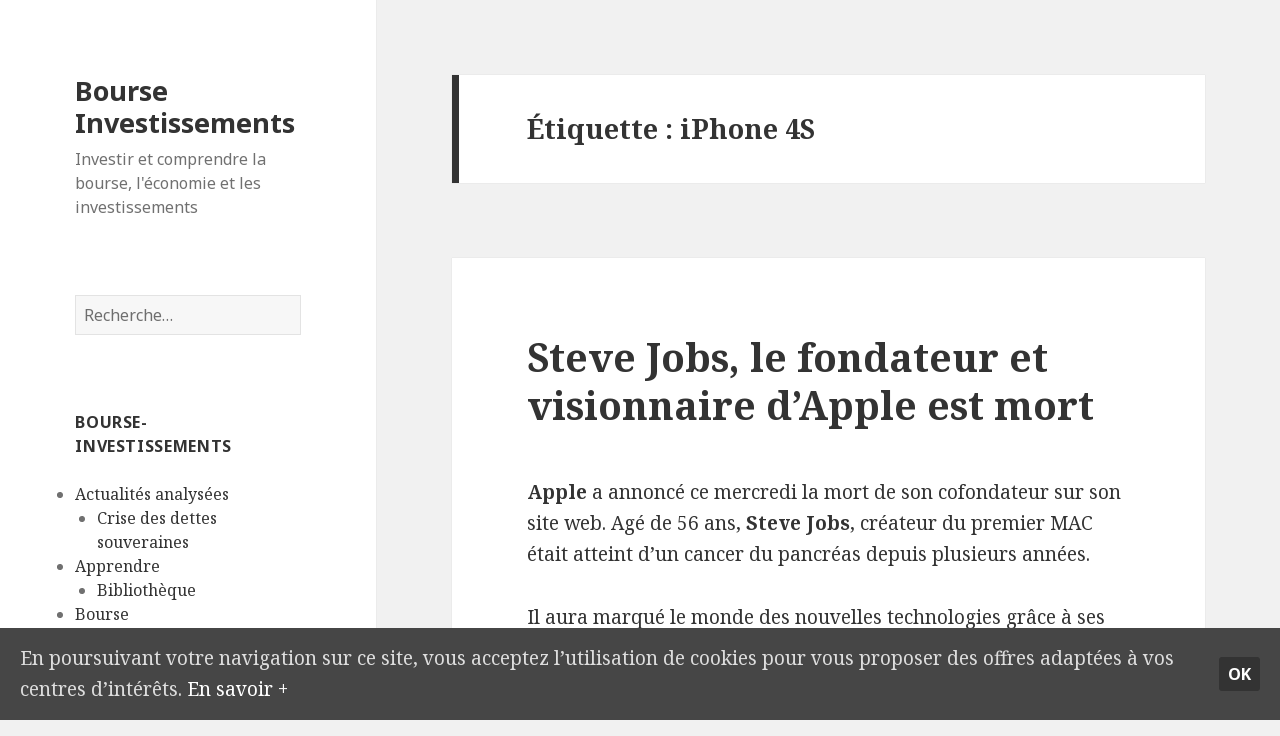

--- FILE ---
content_type: text/html; charset=UTF-8
request_url: http://www.bourse-investissements.fr/tag/iphone-4s/
body_size: 8893
content:
<!DOCTYPE html>
<html lang="fr-FR"
	itemscope 
	itemtype="http://schema.org/WebSite" 
	prefix="og: http://ogp.me/ns#"  class="no-js">
<head>
	<meta charset="UTF-8">
	<meta name="viewport" content="width=device-width">
	<link rel="profile" href="http://gmpg.org/xfn/11">
	<link rel="pingback" href="http://www.bourse-investissements.fr/xmlrpc.php">
	<!--[if lt IE 9]>
	<script src="http://www.bourse-investissements.fr/wp-content/themes/twentyfifteen/js/html5.js"></script>
	<![endif]-->
	<script>(function(html){html.className = html.className.replace(/\bno-js\b/,'js')})(document.documentElement);</script>
<title>IPhone 4S | Bourse Investissements</title>

<!-- All in One SEO Pack 2.3.9.2 by Michael Torbert of Semper Fi Web Design[608,655] -->
<link rel="canonical" href="http://www.bourse-investissements.fr/tag/iphone-4s/" />
<!-- /all in one seo pack -->
<link rel='dns-prefetch' href='//fonts.googleapis.com' />
<link rel='dns-prefetch' href='//s.w.org' />
<link rel="alternate" type="application/rss+xml" title="Bourse Investissements &raquo; Flux" href="http://www.bourse-investissements.fr/feed/" />
<link rel="alternate" type="application/rss+xml" title="Bourse Investissements &raquo; Flux des commentaires" href="http://www.bourse-investissements.fr/comments/feed/" />
<link rel="alternate" type="application/rss+xml" title="Bourse Investissements &raquo; Flux de l’étiquette iPhone 4S" href="http://www.bourse-investissements.fr/tag/iphone-4s/feed/" />
		<script type="text/javascript">
			window._wpemojiSettings = {"baseUrl":"https:\/\/s.w.org\/images\/core\/emoji\/2.2.1\/72x72\/","ext":".png","svgUrl":"https:\/\/s.w.org\/images\/core\/emoji\/2.2.1\/svg\/","svgExt":".svg","source":{"concatemoji":"http:\/\/www.bourse-investissements.fr\/wp-includes\/js\/wp-emoji-release.min.js?ver=4.7.31"}};
			!function(t,a,e){var r,n,i,o=a.createElement("canvas"),l=o.getContext&&o.getContext("2d");function c(t){var e=a.createElement("script");e.src=t,e.defer=e.type="text/javascript",a.getElementsByTagName("head")[0].appendChild(e)}for(i=Array("flag","emoji4"),e.supports={everything:!0,everythingExceptFlag:!0},n=0;n<i.length;n++)e.supports[i[n]]=function(t){var e,a=String.fromCharCode;if(!l||!l.fillText)return!1;switch(l.clearRect(0,0,o.width,o.height),l.textBaseline="top",l.font="600 32px Arial",t){case"flag":return(l.fillText(a(55356,56826,55356,56819),0,0),o.toDataURL().length<3e3)?!1:(l.clearRect(0,0,o.width,o.height),l.fillText(a(55356,57331,65039,8205,55356,57096),0,0),e=o.toDataURL(),l.clearRect(0,0,o.width,o.height),l.fillText(a(55356,57331,55356,57096),0,0),e!==o.toDataURL());case"emoji4":return l.fillText(a(55357,56425,55356,57341,8205,55357,56507),0,0),e=o.toDataURL(),l.clearRect(0,0,o.width,o.height),l.fillText(a(55357,56425,55356,57341,55357,56507),0,0),e!==o.toDataURL()}return!1}(i[n]),e.supports.everything=e.supports.everything&&e.supports[i[n]],"flag"!==i[n]&&(e.supports.everythingExceptFlag=e.supports.everythingExceptFlag&&e.supports[i[n]]);e.supports.everythingExceptFlag=e.supports.everythingExceptFlag&&!e.supports.flag,e.DOMReady=!1,e.readyCallback=function(){e.DOMReady=!0},e.supports.everything||(r=function(){e.readyCallback()},a.addEventListener?(a.addEventListener("DOMContentLoaded",r,!1),t.addEventListener("load",r,!1)):(t.attachEvent("onload",r),a.attachEvent("onreadystatechange",function(){"complete"===a.readyState&&e.readyCallback()})),(r=e.source||{}).concatemoji?c(r.concatemoji):r.wpemoji&&r.twemoji&&(c(r.twemoji),c(r.wpemoji)))}(window,document,window._wpemojiSettings);
		</script>
		<style type="text/css">
img.wp-smiley,
img.emoji {
	display: inline !important;
	border: none !important;
	box-shadow: none !important;
	height: 1em !important;
	width: 1em !important;
	margin: 0 .07em !important;
	vertical-align: -0.1em !important;
	background: none !important;
	padding: 0 !important;
}
</style>
<link rel='stylesheet' id='cookie-consent-style-css'  href='http://www.bourse-investissements.fr/wp-content/plugins/uk-cookie-consent/assets/css/style.css?ver=4.7.31' type='text/css' media='all' />
<link rel='stylesheet' id='mailchimp-for-wp-checkbox-css'  href='http://www.bourse-investissements.fr/wp-content/plugins/mailchimp-for-wp/assets/css/checkbox.min.css?ver=2.3.1' type='text/css' media='all' />
<link rel='stylesheet' id='twentyfifteen-fonts-css'  href='https://fonts.googleapis.com/css?family=Noto+Sans%3A400italic%2C700italic%2C400%2C700%7CNoto+Serif%3A400italic%2C700italic%2C400%2C700%7CInconsolata%3A400%2C700&#038;subset=latin%2Clatin-ext' type='text/css' media='all' />
<link rel='stylesheet' id='genericons-css'  href='http://www.bourse-investissements.fr/wp-content/themes/twentyfifteen/genericons/genericons.css?ver=3.2' type='text/css' media='all' />
<link rel='stylesheet' id='twentyfifteen-style-css'  href='http://www.bourse-investissements.fr/wp-content/themes/twentyfifteen/style.css?ver=4.7.31' type='text/css' media='all' />
<!--[if lt IE 9]>
<link rel='stylesheet' id='twentyfifteen-ie-css'  href='http://www.bourse-investissements.fr/wp-content/themes/twentyfifteen/css/ie.css?ver=20141010' type='text/css' media='all' />
<![endif]-->
<!--[if lt IE 8]>
<link rel='stylesheet' id='twentyfifteen-ie7-css'  href='http://www.bourse-investissements.fr/wp-content/themes/twentyfifteen/css/ie7.css?ver=20141010' type='text/css' media='all' />
<![endif]-->
<link rel='stylesheet' id='tablepress-default-css'  href='http://www.bourse-investissements.fr/wp-content/tablepress-combined.min.css?ver=13' type='text/css' media='all' />
<link rel='stylesheet' id='mailchimp-for-wp-form-css'  href='http://www.bourse-investissements.fr/wp-content/plugins/mailchimp-for-wp/assets/css/form.min.css?ver=2.3.1' type='text/css' media='all' />
<link rel='stylesheet' id='addtoany-css'  href='http://www.bourse-investissements.fr/wp-content/plugins/add-to-any/addtoany.min.css?ver=1.15' type='text/css' media='all' />
<script type='text/javascript' src='http://www.bourse-investissements.fr/wp-includes/js/jquery/jquery.js?ver=1.12.4'></script>
<script type='text/javascript' src='http://www.bourse-investissements.fr/wp-includes/js/jquery/jquery-migrate.min.js?ver=1.4.1'></script>
<script type='text/javascript' src='http://www.bourse-investissements.fr/wp-content/plugins/add-to-any/addtoany.min.js?ver=1.1'></script>
<link rel='https://api.w.org/' href='http://www.bourse-investissements.fr/wp-json/' />
<link rel="EditURI" type="application/rsd+xml" title="RSD" href="http://www.bourse-investissements.fr/xmlrpc.php?rsd" />
<link rel="wlwmanifest" type="application/wlwmanifest+xml" href="http://www.bourse-investissements.fr/wp-includes/wlwmanifest.xml" /> 
<meta name="generator" content="WordPress 4.7.31" />

<script data-cfasync="false">
window.a2a_config=window.a2a_config||{};a2a_config.callbacks=[];a2a_config.overlays=[];a2a_config.templates={};a2a_localize = {
	Share: "Partager",
	Save: "Enregistrer",
	Subscribe: "S'abonner",
	Email: "Email",
	Bookmark: "Signet",
	ShowAll: "Montrer tout",
	ShowLess: "Montrer moins",
	FindServices: "Trouver des service(s)",
	FindAnyServiceToAddTo: "Trouver instantan&eacute;ment des services &agrave; ajouter &agrave;",
	PoweredBy: "Propuls&eacute; par",
	ShareViaEmail: "Share via email",
	SubscribeViaEmail: "Subscribe via email",
	BookmarkInYourBrowser: "Ajouter un signet dans votre fureteur",
	BookmarkInstructions: "Press Ctrl+D or \u2318+D to bookmark this page",
	AddToYourFavorites: "Ajouter &agrave; vos favoris",
	SendFromWebOrProgram: "Send from any email address or email program",
	EmailProgram: "Email program",
	More: "More&#8230;",
	ThanksForSharing: "Thanks for sharing!",
	ThanksForFollowing: "Thanks for following!"
};

(function(d,s,a,b){a=d.createElement(s);b=d.getElementsByTagName(s)[0];a.async=1;a.src="https://static.addtoany.com/menu/page.js";b.parentNode.insertBefore(a,b);})(document,"script");
</script>
<link type="text/css" rel="stylesheet" href="http://www.bourse-investissements.fr/wp-content/plugins/g-lock-double-opt-in-manager/css/gsom.css" />
<!--[if IE]>
			<link type="text/css" rel="stylesheet" href="http://www.bourse-investissements.fr/wp-content/plugins/g-lock-double-opt-in-manager/css/gsom-ie.css" />
			<![endif]--><style id="ctcc-css" type="text/css" media="screen">
				#catapult-cookie-bar {
					box-sizing: border-box;
					max-height: 0;
					opacity: 0;
					z-index: 99999;
					overflow: hidden;
					color: #ddd;
					position: fixed;
					left: 0;
					bottom: 0;
					width: 100%;
					background-color: #464646;
				}
				#catapult-cookie-bar a {
					color: #fff;
				}
				#catapult-cookie-bar .x_close span {
					background-color: ;
				}
				button#catapultCookie {
					background:;
					color: ;
					border: 0; padding: 6px 9px; border-radius: 3px;
				}
				#catapult-cookie-bar h3 {
					color: #ddd;
				}
				.has-cookie-bar #catapult-cookie-bar {
					opacity: 1;
					max-height: 999px;
					min-height: 30px;
				}</style></head>

<body class="archive tag tag-iphone-4s tag-111">
<div id="page" class="hfeed site">
	<a class="skip-link screen-reader-text" href="#content">Aller au contenu</a>

	<div id="sidebar" class="sidebar">
		<header id="masthead" class="site-header" role="banner">
			<div class="site-branding">
										<p class="site-title"><a href="http://www.bourse-investissements.fr/" rel="home">Bourse Investissements</a></p>
											<p class="site-description">Investir et comprendre la bourse, l&#039;économie et les investissements</p>
									<button class="secondary-toggle">Menu et widgets</button>
			</div><!-- .site-branding -->
		</header><!-- .site-header -->

			<div id="secondary" class="secondary">

		
		
					<div id="widget-area" class="widget-area" role="complementary">
				<aside id="search-4" class="widget widget_search"><form role="search" method="get" class="search-form" action="http://www.bourse-investissements.fr/">
				<label>
					<span class="screen-reader-text">Rechercher&nbsp;:</span>
					<input type="search" class="search-field" placeholder="Recherche&hellip;" value="" name="s" />
				</label>
				<input type="submit" class="search-submit screen-reader-text" value="Rechercher" />
			</form></aside><aside id="ace-categories" class="widget AceCategoriesWidget_display"><h2 class="widget-title">Bourse-Investissements</h2>		<ul>
			<li class="cat-item cat-item-3"><a href="http://www.bourse-investissements.fr/category/analyse_actualite_economique/" title="L&#039;actualité économique, financière et boursière analysée et expliquée simplement et autrement que dans la presse traditionnelle.">Actualités analysées</a>
<ul class='children'>
	<li class="cat-item cat-item-204"><a href="http://www.bourse-investissements.fr/category/analyse_actualite_economique/crise-dettes-souveraines/" title="La crise de l&#039;endettement des pays européens, les notes des dettes, le FESF, les PIGS et les conséquences sur les pays de la Zone Euro.">Crise des dettes souveraines</a>
</li>
</ul>
</li>
	<li class="cat-item cat-item-228"><a href="http://www.bourse-investissements.fr/category/apprendre-a-investir-gerer-patrimoine/" title="Apprenez à investir et à gérer votre patrimoine">Apprendre</a>
<ul class='children'>
	<li class="cat-item cat-item-524"><a href="http://www.bourse-investissements.fr/category/apprendre-a-investir-gerer-patrimoine/bibliotheque/" title="Critiques et résumés de livres sur la finance de marché, l&#039;économie, l&#039;analyse financière et la bourse. Liste des livres indispensables à lire.">Bibliothèque</a>
</li>
</ul>
</li>
	<li class="cat-item cat-item-101"><a href="http://www.bourse-investissements.fr/category/bourse-finance/" title="Débutez en Bourse, comprendre la finance et les fluctuations quotidienne du marché. Investir en étudiant le bilan d&#039;une entreprise.">Bourse</a>
<ul class='children'>
	<li class="cat-item cat-item-611"><a href="http://www.bourse-investissements.fr/category/bourse-finance/strategies-trading-options/" title="Stratégie de trading optionnelles. Trader des call/put en élaborant des stratégies de trading (Straddle, Combo, Strangle, Butterfly, Condor, Ladder)">Trading d&#039;options</a>
</li>
</ul>
</li>
	<li class="cat-item cat-item-5"><a href="http://www.bourse-investissements.fr/category/economie-comprendre-analyse-etude/" title="Des articles pour mieux comprendre l&#039;économie et expliquer les événements macro-économiques qui régissent notre monde.">Economie</a>
</li>
	<li class="cat-item cat-item-60"><a href="http://www.bourse-investissements.fr/category/fiscalite-impots-taxe-defiscalisation/" title="La fiscalité, les impôts à payer, les niches fiscales et tout ce qui touche aux taxes en France et à l&#039;étranger.">Fiscalité</a>
</li>
	<li class="cat-item cat-item-252"><a href="http://www.bourse-investissements.fr/category/investir-immobilier-prix/" title="Investir dans l&#039;immobilier, connaitre les prix et les risques de bulle immobilière">Immobilier</a>
</li>
	<li class="cat-item cat-item-181"><a href="http://www.bourse-investissements.fr/category/investir-investissements/" title="Investir avec une bonne rentabilité en maitrisant les risques et les rendements de vos investissements (assurance vie, livret épargne, immobilier, SCPI, obligations, actions)">Investissements</a>
<ul class='children'>
	<li class="cat-item cat-item-182"><a href="http://www.bourse-investissements.fr/category/investir-investissements/assurance-vie-fonds-euros/" title="Le rendement et les risques des contrats d&#039;assurance-vie, des fonds en euros. Comment choisir son assurance-vie.">Assurance Vie</a>
</li>
	<li class="cat-item cat-item-626"><a href="http://www.bourse-investissements.fr/category/investir-investissements/scpi/" title="Les SCPI (Société Civile de Placement Immobilier) permettent d&#039;investir facilement dans l&#039;immobilier sans les contraintes de l&#039;immobilier physique (loyer impayé, locataire indéliquat etc.). Les SCPI proposent des rendements annuels intéressants autour de 5% et une revalorisation des parts.">SCPI</a>
</li>
</ul>
</li>
	<li class="cat-item cat-item-4"><a href="http://www.bourse-investissements.fr/category/news_bourse_economie/" title="Actualités et informations économiques et boursières. Retrouvez toutes les dernières news sur la finance, la bourse et l&#039;économie en France et dans le monde.">News</a>
<ul class='children'>
	<li class="cat-item cat-item-309"><a href="http://www.bourse-investissements.fr/category/news_bourse_economie/actualites-societes-cotees/" title="Actualités des sociétés cotées en Bourse (Bilan, Compte de résultats, bénéfices, OPA, fusion etc.)">Sociétés</a>
</li>
</ul>
</li>
		</ul>
</aside>		<aside id="recent-posts-3" class="widget widget_recent_entries">		<h2 class="widget-title">Les derniers articles</h2>		<ul>
					<li>
				<a href="http://www.bourse-investissements.fr/comment-est-investi-largent-du-livret-a/">Comment est investi l&rsquo;argent du Livret A ?</a>
						</li>
					<li>
				<a href="http://www.bourse-investissements.fr/analyse-de-neo-la-scpi-sans-frais-de-souscription/">Analyse de Neo, la SCPI sans frais de souscription</a>
						</li>
					<li>
				<a href="http://www.bourse-investissements.fr/fraude-sur-le-marche-du-petrole-quelles-banques-impactees/">Fraude sur le marché du pétrole : quelles banques impactées ?</a>
						</li>
					<li>
				<a href="http://www.bourse-investissements.fr/qui-detient-la-dette-de-la-france/">Qui détient la dette de la France ?</a>
						</li>
					<li>
				<a href="http://www.bourse-investissements.fr/faut-il-investir-dans-limmobilier-avec-la-loi-pinel/">Faut-il investir dans l&rsquo;immobilier avec la loi Pinel ?</a>
						</li>
				</ul>
		</aside>		<aside id="simpletags-3" class="widget widget-simpletags"><h2 class="widget-title">Mots-clés</h2>
<!-- Generated by Simple Tags 2.4.5 - http://wordpress.org/extend/plugins/simple-tags -->
	<div class="st-tag-cloud">
	<a href="http://www.bourse-investissements.fr/tag/crise-financiere/" id="tag-link-90" class="st-tags t0" title="3 topics" rel="tag" style="font-size:8pt; color:#cccccc;">crise financière</a>
<a href="http://www.bourse-investissements.fr/tag/amf/" id="tag-link-429" class="st-tags t4" title="9 topics" rel="tag" style="font-size:13.6pt; color:#7a7a7a;">AMF</a>
<a href="http://www.bourse-investissements.fr/tag/zone-euro/" id="tag-link-14" class="st-tags t1" title="5 topics" rel="tag" style="font-size:9.4pt; color:#b7b7b7;">Zone Euro</a>
<a href="http://www.bourse-investissements.fr/tag/forex/" id="tag-link-39" class="st-tags t0" title="4 topics" rel="tag" style="font-size:8pt; color:#cccccc;">Forex</a>
<a href="http://www.bourse-investissements.fr/tag/hedge-funds/" id="tag-link-333" class="st-tags t1" title="5 topics" rel="tag" style="font-size:9.4pt; color:#b7b7b7;">hedge funds</a>
<a href="http://www.bourse-investissements.fr/tag/produits-derives/" id="tag-link-493" class="st-tags t0" title="4 topics" rel="tag" style="font-size:8pt; color:#cccccc;">produits dérivés</a>
<a href="http://www.bourse-investissements.fr/tag/hedge-fund/" id="tag-link-332" class="st-tags t2" title="6 topics" rel="tag" style="font-size:10.8pt; color:#a3a3a3;">hedge fund</a>
<a href="http://www.bourse-investissements.fr/tag/fmi/" id="tag-link-13" class="st-tags t0" title="3 topics" rel="tag" style="font-size:8pt; color:#cccccc;">FMI</a>
<a href="http://www.bourse-investissements.fr/tag/banques-francaises/" id="tag-link-114" class="st-tags t2" title="6 topics" rel="tag" style="font-size:10.8pt; color:#a3a3a3;">banques françaises</a>
<a href="http://www.bourse-investissements.fr/tag/endettement/" id="tag-link-55" class="st-tags t3" title="7 topics" rel="tag" style="font-size:12.2pt; color:#8e8e8e;">endettement</a>
<a href="http://www.bourse-investissements.fr/tag/crise-des-dettes/" id="tag-link-221" class="st-tags t1" title="5 topics" rel="tag" style="font-size:9.4pt; color:#b7b7b7;">crise des dettes</a>
<a href="http://www.bourse-investissements.fr/tag/trader/" id="tag-link-25" class="st-tags t0" title="4 topics" rel="tag" style="font-size:8pt; color:#cccccc;">trader</a>
<a href="http://www.bourse-investissements.fr/tag/assurance-vie/" id="tag-link-163" class="st-tags t2" title="6 topics" rel="tag" style="font-size:10.8pt; color:#a3a3a3;">assurance vie</a>
<a href="http://www.bourse-investissements.fr/tag/etf/" id="tag-link-26" class="st-tags t0" title="3 topics" rel="tag" style="font-size:8pt; color:#cccccc;">ETF</a>
<a href="http://www.bourse-investissements.fr/tag/imposition/" id="tag-link-62" class="st-tags t2" title="6 topics" rel="tag" style="font-size:10.8pt; color:#a3a3a3;">imposition</a>
<a href="http://www.bourse-investissements.fr/tag/faillite-de-la-grece/" id="tag-link-219" class="st-tags t0" title="4 topics" rel="tag" style="font-size:8pt; color:#cccccc;">faillite de la Grèce</a>
<a href="http://www.bourse-investissements.fr/tag/bce/" id="tag-link-10" class="st-tags t2" title="6 topics" rel="tag" style="font-size:10.8pt; color:#a3a3a3;">BCE</a>
<a href="http://www.bourse-investissements.fr/tag/option-dachat/" id="tag-link-599" class="st-tags t0" title="4 topics" rel="tag" style="font-size:8pt; color:#cccccc;">Option d&#039;achat</a>
<a href="http://www.bourse-investissements.fr/tag/trackers/" id="tag-link-31" class="st-tags t0" title="3 topics" rel="tag" style="font-size:8pt; color:#cccccc;">trackers</a>
<a href="http://www.bourse-investissements.fr/tag/crise-des-dettes-souveraines/" id="tag-link-34" class="st-tags t10" title="16 topics" rel="tag" style="font-size:22pt; color:#000000;">crise des dettes souveraines</a>
<a href="http://www.bourse-investissements.fr/tag/banques/" id="tag-link-113" class="st-tags t1" title="5 topics" rel="tag" style="font-size:9.4pt; color:#b7b7b7;">banques</a>
<a href="http://www.bourse-investissements.fr/tag/nicolas-doze/" id="tag-link-216" class="st-tags t0" title="4 topics" rel="tag" style="font-size:8pt; color:#cccccc;">Nicolas Doze</a>
<a href="http://www.bourse-investissements.fr/tag/obligations-detat/" id="tag-link-44" class="st-tags t1" title="5 topics" rel="tag" style="font-size:9.4pt; color:#b7b7b7;">obligations d&#039;état</a>
<a href="http://www.bourse-investissements.fr/tag/france/" id="tag-link-80" class="st-tags t3" title="7 topics" rel="tag" style="font-size:12.2pt; color:#8e8e8e;">France</a>
<a href="http://www.bourse-investissements.fr/tag/dettes-souveraines/" id="tag-link-16" class="st-tags t0" title="4 topics" rel="tag" style="font-size:8pt; color:#cccccc;">dettes souveraines</a>
<a href="http://www.bourse-investissements.fr/tag/dette-publique/" id="tag-link-45" class="st-tags t1" title="5 topics" rel="tag" style="font-size:9.4pt; color:#b7b7b7;">dette publique</a>
<a href="http://www.bourse-investissements.fr/tag/dettes/" id="tag-link-99" class="st-tags t1" title="5 topics" rel="tag" style="font-size:9.4pt; color:#b7b7b7;">dettes</a>
<a href="http://www.bourse-investissements.fr/tag/strike/" id="tag-link-594" class="st-tags t0" title="4 topics" rel="tag" style="font-size:8pt; color:#cccccc;">Strike</a>
<a href="http://www.bourse-investissements.fr/tag/courtier/" id="tag-link-229" class="st-tags t0" title="4 topics" rel="tag" style="font-size:8pt; color:#cccccc;">courtier</a>
<a href="http://www.bourse-investissements.fr/tag/autorite-des-marches-financiers/" id="tag-link-430" class="st-tags t0" title="4 topics" rel="tag" style="font-size:8pt; color:#cccccc;">Autorité des Marchés Financiers</a>
<a href="http://www.bourse-investissements.fr/tag/defaut-de-paiement/" id="tag-link-176" class="st-tags t1" title="5 topics" rel="tag" style="font-size:9.4pt; color:#b7b7b7;">défaut de paiement</a>
<a href="http://www.bourse-investissements.fr/tag/bourse/" id="tag-link-118" class="st-tags t8" title="14 topics" rel="tag" style="font-size:19.2pt; color:#282828;">bourse</a>
<a href="http://www.bourse-investissements.fr/tag/fonds-en-euros/" id="tag-link-161" class="st-tags t1" title="5 topics" rel="tag" style="font-size:9.4pt; color:#b7b7b7;">fonds en euros</a>
<a href="http://www.bourse-investissements.fr/tag/grece/" id="tag-link-96" class="st-tags t3" title="8 topics" rel="tag" style="font-size:12.2pt; color:#8e8e8e;">Grèce</a>
<a href="http://www.bourse-investissements.fr/tag/actions/" id="tag-link-231" class="st-tags t5" title="10 topics" rel="tag" style="font-size:15pt; color:#666666;">actions</a>
<a href="http://www.bourse-investissements.fr/tag/impots/" id="tag-link-69" class="st-tags t1" title="5 topics" rel="tag" style="font-size:9.4pt; color:#b7b7b7;">impots</a>
<a href="http://www.bourse-investissements.fr/tag/pigs/" id="tag-link-11" class="st-tags t3" title="7 topics" rel="tag" style="font-size:12.2pt; color:#8e8e8e;">PIGS</a>
<a href="http://www.bourse-investissements.fr/tag/fesf/" id="tag-link-18" class="st-tags t0" title="4 topics" rel="tag" style="font-size:8pt; color:#cccccc;">FESF</a>
<a href="http://www.bourse-investissements.fr/tag/automates-de-trading/" id="tag-link-458" class="st-tags t0" title="4 topics" rel="tag" style="font-size:8pt; color:#cccccc;">Automates de trading</a>
<a href="http://www.bourse-investissements.fr/tag/europe/" id="tag-link-180" class="st-tags t1" title="5 topics" rel="tag" style="font-size:9.4pt; color:#b7b7b7;">europe</a>
<a href="http://www.bourse-investissements.fr/tag/produits-financiers/" id="tag-link-27" class="st-tags t0" title="4 topics" rel="tag" style="font-size:8pt; color:#cccccc;">produits financiers</a>
<a href="http://www.bourse-investissements.fr/tag/bfm/" id="tag-link-217" class="st-tags t0" title="4 topics" rel="tag" style="font-size:8pt; color:#cccccc;">BFM</a>
<a href="http://www.bourse-investissements.fr/tag/franc-suisse/" id="tag-link-59" class="st-tags t0" title="3 topics" rel="tag" style="font-size:8pt; color:#cccccc;">franc suisse</a>
<a href="http://www.bourse-investissements.fr/tag/crise-de-la-dette/" id="tag-link-7" class="st-tags t0" title="4 topics" rel="tag" style="font-size:8pt; color:#cccccc;">crise de la dette</a>
<a href="http://www.bourse-investissements.fr/tag/immobilier/" id="tag-link-254" class="st-tags t1" title="5 topics" rel="tag" style="font-size:9.4pt; color:#b7b7b7;">immobilier</a></div>

</aside>			</div><!-- .widget-area -->
		
	</div><!-- .secondary -->

	</div><!-- .sidebar -->

	<div id="content" class="site-content">

	<section id="primary" class="content-area">
		<main id="main" class="site-main" role="main">

		
			<header class="page-header">
				<h1 class="page-title">Étiquette&nbsp;: iPhone 4S</h1>			</header><!-- .page-header -->

			
<article id="post-115" class="post-115 post type-post status-publish format-standard hentry category-news_bourse_economie tag-apple tag-ipad tag-iphone tag-iphone-4s tag-ipod tag-keynote tag-mac tag-nouvelles-technologies tag-steve-jobs tag-tim-cook">
	
	<header class="entry-header">
		<h2 class="entry-title"><a href="http://www.bourse-investissements.fr/steve-jobs-le-fondateur-et-visionnaire-dapple-est-mort/" rel="bookmark">Steve Jobs, le fondateur et visionnaire d&rsquo;Apple est mort</a></h2>	</header><!-- .entry-header -->

	<div class="entry-content">
		<div style="float: right; margin-left: 2px;"><script async src="https://pagead2.googlesyndication.com/pagead/js/adsbygoogle.js?client=ca-pub-9151534799510047"
     crossorigin="anonymous"></script>
<!-- Bourse-Investissements (carre video) -->
<ins class="adsbygoogle"
     style="display:block"
     data-ad-client="ca-pub-9151534799510047"
     data-ad-slot="8671732568"
     data-ad-format="auto"
     data-full-width-responsive="true"></ins>
<script>
     (adsbygoogle = window.adsbygoogle || []).push({});
</script></div>
<p><strong>Apple</strong> a annoncé ce mercredi la mort de son cofondateur sur son site web. Agé de 56 ans, <strong>Steve Jobs</strong>, créateur du premier MAC était atteint d&rsquo;un cancer du pancréas depuis plusieurs années.</p>
<p>Il aura marqué le monde des nouvelles technologies grâce à ses innovations : Ipod, Iphone, Ipad etc.</p>
<p>La société <strong>Apple</strong> perd donc définitivement le visionnaire qui lui a permis de devenir <strong>la première capitalisation boursière</strong> au monde.</p>
<p>Steve Jobs avait en pratique déjà quitté son poste de directeur général chez <strong>Apple</strong> le 24 août dernier. Tim Cook avait été nommé pour le remplacer, faisant de Steve Jobs le<strong> président du conseil d&rsquo;administration du groupe Apple</strong>.</p>
<p>Tim Cook qui a présenté hier le dernier iPhone 4S lors d&rsquo;un keynote est désormais seul maître à bord.</p>
<p class="akpc_pop"></p><div class="addtoany_share_save_container addtoany_content addtoany_content_bottom"><div class="a2a_kit a2a_kit_size_16 addtoany_list" data-a2a-url="http://www.bourse-investissements.fr/steve-jobs-le-fondateur-et-visionnaire-dapple-est-mort/" data-a2a-title="Steve Jobs, le fondateur et visionnaire d’Apple est mort"><a class="a2a_button_facebook_like addtoany_special_service" data-layout="button" data-href="http://www.bourse-investissements.fr/steve-jobs-le-fondateur-et-visionnaire-dapple-est-mort/"></a><a class="a2a_button_twitter_tweet addtoany_special_service" data-url="http://www.bourse-investissements.fr/steve-jobs-le-fondateur-et-visionnaire-dapple-est-mort/" data-text="Steve Jobs, le fondateur et visionnaire d’Apple est mort"></a><a class="a2a_button_twitter" href="https://www.addtoany.com/add_to/twitter?linkurl=http%3A%2F%2Fwww.bourse-investissements.fr%2Fsteve-jobs-le-fondateur-et-visionnaire-dapple-est-mort%2F&amp;linkname=Steve%20Jobs%2C%20le%20fondateur%20et%20visionnaire%20d%E2%80%99Apple%20est%20mort" title="Twitter" rel="nofollow noopener" target="_blank"></a><a class="a2a_button_linkedin" href="https://www.addtoany.com/add_to/linkedin?linkurl=http%3A%2F%2Fwww.bourse-investissements.fr%2Fsteve-jobs-le-fondateur-et-visionnaire-dapple-est-mort%2F&amp;linkname=Steve%20Jobs%2C%20le%20fondateur%20et%20visionnaire%20d%E2%80%99Apple%20est%20mort" title="LinkedIn" rel="nofollow noopener" target="_blank"></a><a class="a2a_button_email" href="https://www.addtoany.com/add_to/email?linkurl=http%3A%2F%2Fwww.bourse-investissements.fr%2Fsteve-jobs-le-fondateur-et-visionnaire-dapple-est-mort%2F&amp;linkname=Steve%20Jobs%2C%20le%20fondateur%20et%20visionnaire%20d%E2%80%99Apple%20est%20mort" title="Email" rel="nofollow noopener" target="_blank"></a><a class="a2a_dd addtoany_no_icon addtoany_share_save addtoany_share" href="https://www.addtoany.com/share">Partager</a></div></div>	</div><!-- .entry-content -->

	
	<footer class="entry-footer">
		<span class="posted-on"><span class="screen-reader-text">Publié le </span><a href="http://www.bourse-investissements.fr/steve-jobs-le-fondateur-et-visionnaire-dapple-est-mort/" rel="bookmark"><time class="entry-date published" datetime="2011-10-06T00:32:19+00:00">6 octobre 2011</time><time class="updated" datetime="2011-10-27T16:36:30+00:00">27 octobre 2011</time></a></span><span class="cat-links"><span class="screen-reader-text">Catégories </span><a href="http://www.bourse-investissements.fr/category/news_bourse_economie/" rel="category tag">News</a></span><span class="tags-links"><span class="screen-reader-text">Mots-clés </span><a href="http://www.bourse-investissements.fr/tag/apple/" rel="tag">Apple</a>, <a href="http://www.bourse-investissements.fr/tag/ipad/" rel="tag">Ipad</a>, <a href="http://www.bourse-investissements.fr/tag/iphone/" rel="tag">Iphone</a>, <a href="http://www.bourse-investissements.fr/tag/iphone-4s/" rel="tag">iPhone 4S</a>, <a href="http://www.bourse-investissements.fr/tag/ipod/" rel="tag">Ipod</a>, <a href="http://www.bourse-investissements.fr/tag/keynote/" rel="tag">keynote</a>, <a href="http://www.bourse-investissements.fr/tag/mac/" rel="tag">mac</a>, <a href="http://www.bourse-investissements.fr/tag/nouvelles-technologies/" rel="tag">nouvelles technologies</a>, <a href="http://www.bourse-investissements.fr/tag/steve-jobs/" rel="tag">Steve Jobs</a>, <a href="http://www.bourse-investissements.fr/tag/tim-cook/" rel="tag">Tim Cook</a></span><span class="comments-link"><a href="http://www.bourse-investissements.fr/steve-jobs-le-fondateur-et-visionnaire-dapple-est-mort/#respond">Laisser un commentaire<span class="screen-reader-text"> sur Steve Jobs, le fondateur et visionnaire d&rsquo;Apple est mort</span></a></span>			</footer><!-- .entry-footer -->

</article><!-- #post-## -->

		</main><!-- .site-main -->
	</section><!-- .content-area -->


	</div><!-- .site-content -->

	<footer id="colophon" class="site-footer" role="contentinfo">
		<div class="site-info">
						<a href="https://wordpress.org/">Fièrement propulsé par WordPress</a>
		</div><!-- .site-info -->
	</footer><!-- .site-footer -->

</div><!-- .site -->

<!-- analytics-code google analytics tracking code --><script>
	(function(i,s,o,g,r,a,m){i['GoogleAnalyticsObject']=r;i[r]=i[r]||function(){
			(i[r].q=i[r].q||[]).push(arguments)},i[r].l=1*new Date();a=s.createElement(o),
		m=s.getElementsByTagName(o)[0];a.async=1;a.src=g;m.parentNode.insertBefore(a,m)
	})(window,document,'script','//www.google-analytics.com/analytics.js','ga');

	ga('create', 'UA-22314208-3', 'auto');
	ga('send', 'pageview');

</script><!--  --><!-- AdSense Manager v4.0.3 (0,224 seconds.) --><script type='text/javascript'>
/* <![CDATA[ */
var ctcc_vars = {"expiry":"30","method":"1","version":"1"};
/* ]]> */
</script>
<script type='text/javascript' src='http://www.bourse-investissements.fr/wp-content/plugins/uk-cookie-consent/assets/js/uk-cookie-consent-js.js?ver=2.3.0'></script>
<script type='text/javascript' src='http://www.bourse-investissements.fr/wp-content/themes/twentyfifteen/js/skip-link-focus-fix.js?ver=20141010'></script>
<script type='text/javascript'>
/* <![CDATA[ */
var screenReaderText = {"expand":"<span class=\"screen-reader-text\">ouvrir le sous-menu<\/span>","collapse":"<span class=\"screen-reader-text\">fermer le sous-menu<\/span>"};
/* ]]> */
</script>
<script type='text/javascript' src='http://www.bourse-investissements.fr/wp-content/themes/twentyfifteen/js/functions.js?ver=20150330'></script>
<script type='text/javascript' src='http://www.bourse-investissements.fr/wp-includes/js/wp-embed.min.js?ver=4.7.31'></script>
			
				<script type="text/javascript">
					jQuery(document).ready(function($){
												if(!catapultReadCookie("catAccCookies")){ // If the cookie has not been set then show the bar
							$("html").addClass("has-cookie-bar");
							$("html").addClass("cookie-bar-bottom-bar");
							$("html").addClass("cookie-bar-bar");
													}
																			ctccFirstPage();
											});
				</script>
			
			<div id="catapult-cookie-bar" class=""><div class="ctcc-inner "><span class="ctcc-left-side">En poursuivant votre navigation sur ce site, vous acceptez l’utilisation de cookies pour vous proposer des offres adaptées à vos centres d’intérêts. <a class="ctcc-more-info-link" tabindex=0 target="_blank" href="http://www.bourse-investissements.fr/cookie-policy/">En savoir +</a></span><span class="ctcc-right-side"><button id="catapultCookie" tabindex=0 onclick="catapultAcceptCookies();">Ok</button></span></div><!-- custom wrapper class --></div><!-- #catapult-cookie-bar -->
</body>
</html>


--- FILE ---
content_type: text/html; charset=utf-8
request_url: https://www.google.com/recaptcha/api2/aframe
body_size: 269
content:
<!DOCTYPE HTML><html><head><meta http-equiv="content-type" content="text/html; charset=UTF-8"></head><body><script nonce="X4kWFUYrTjK1vQNS6iNlyg">/** Anti-fraud and anti-abuse applications only. See google.com/recaptcha */ try{var clients={'sodar':'https://pagead2.googlesyndication.com/pagead/sodar?'};window.addEventListener("message",function(a){try{if(a.source===window.parent){var b=JSON.parse(a.data);var c=clients[b['id']];if(c){var d=document.createElement('img');d.src=c+b['params']+'&rc='+(localStorage.getItem("rc::a")?sessionStorage.getItem("rc::b"):"");window.document.body.appendChild(d);sessionStorage.setItem("rc::e",parseInt(sessionStorage.getItem("rc::e")||0)+1);localStorage.setItem("rc::h",'1769492217064');}}}catch(b){}});window.parent.postMessage("_grecaptcha_ready", "*");}catch(b){}</script></body></html>